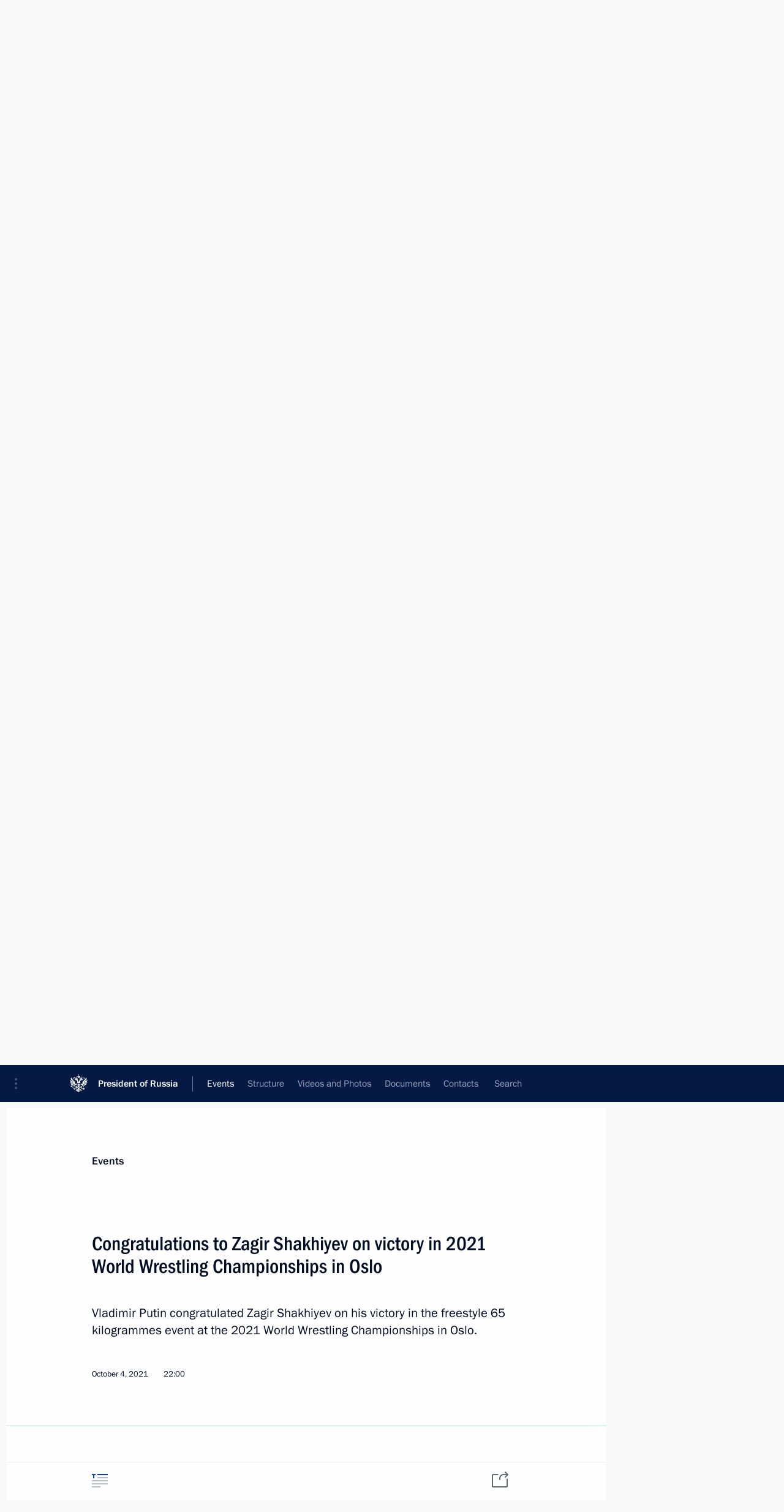

--- FILE ---
content_type: text/html; charset=UTF-8
request_url: http://en.kremlin.ru/events/councils/by-council/8/by-date/04.10.2021
body_size: 9974
content:
<!doctype html> <!--[if lt IE 7 ]> <html class="ie6" lang="en"> <![endif]--> <!--[if IE 7 ]> <html class="ie7" lang="en"> <![endif]--> <!--[if IE 8 ]> <html class="ie8" lang="en"> <![endif]--> <!--[if IE 9 ]> <html class="ie9" lang="en"> <![endif]--> <!--[if gt IE 8]><!--> <html lang="en" class="no-js" itemscope="itemscope" xmlns="http://www.w3.org/1999/xhtml" itemtype="http://schema.org/CollectionPage" prefix="og: http://ogp.me/ns# video: http://ogp.me/ns/video# ya: http://webmaster.yandex.ru/vocabularies/"> <!--<![endif]--> <head> <meta charset="utf-8"/> <title itemprop="name">Commissions and Councils ∙ Events ∙ President of Russia</title> <meta name="description" content=""/> <meta name="keywords" content=""/> <meta itemprop="inLanguage" content="en"/> <meta name="msapplication-TileColor" content="#091a42"> <meta name="theme-color" content="#ffffff"> <meta name="theme-color" content="#091A42" />  <meta name="viewport" content="width=device-width,initial-scale=1,minimum-scale=0.7,ya-title=#061a44"/>  <meta name="apple-mobile-web-app-capable" content="yes"/> <meta name="apple-mobile-web-app-title" content="President of Russia"/> <meta name="format-detection" content="telephone=yes"/> <meta name="apple-mobile-web-app-status-bar-style" content="default"/>  <meta name="msapplication-TileColor" content="#061a44"/> <meta name="msapplication-TileImage" content="/static/mstile-144x144.png"/> <meta name="msapplication-allowDomainApiCalls" content="true"/> <meta name="msapplication-starturl" content="/"/> <meta name="theme-color" content="#061a44"/> <meta name="application-name" content="President of Russia"/>   <meta property="og:site_name" content="President of Russia"/>  <meta name="twitter:site" content="@KremlinRussia_E"/>       <link rel="icon" type="image/png" href="/static/favicon-32x32.png" sizes="32x32"/>   <link rel="icon" type="image/png" href="/static/favicon-96x96.png" sizes="96x96"/>   <link rel="icon" type="image/png" href="/static/favicon-16x16.png" sizes="16x16"/>    <link rel="icon" type="image/png" href="/static/android-chrome-192x192.png" sizes="192x192"/> <link rel="manifest" href="/static/en/manifest.json"/>         <link rel="apple-touch-icon" href="/static/apple-touch-icon-57x57.png" sizes="57x57"/>   <link rel="apple-touch-icon" href="/static/apple-touch-icon-60x60.png" sizes="60x60"/>   <link rel="apple-touch-icon" href="/static/apple-touch-icon-72x72.png" sizes="72x72"/>   <link rel="apple-touch-icon" href="/static/apple-touch-icon-76x76.png" sizes="76x76"/>   <link rel="apple-touch-icon" href="/static/apple-touch-icon-114x114.png" sizes="114x114"/>   <link rel="apple-touch-icon" href="/static/apple-touch-icon-120x120.png" sizes="120x120"/>   <link rel="apple-touch-icon" href="/static/apple-touch-icon-144x144.png" sizes="144x144"/>   <link rel="apple-touch-icon" href="/static/apple-touch-icon-152x152.png" sizes="152x152"/>   <link rel="apple-touch-icon" href="/static/apple-touch-icon-180x180.png" sizes="180x180"/>               <link rel="stylesheet" type="text/css" media="all" href="/static/css/screen.css?ba15e963ac"/> <link rel="stylesheet" href="/static/css/print.css" media="print"/>  <!--[if lt IE 9]> <link rel="stylesheet" href="/static/css/ie8.css"/> <script type="text/javascript" src="/static/js/vendor/html5shiv.js"></script> <script type="text/javascript" src="/static/js/vendor/respond.src.js"></script> <script type="text/javascript" src="/static/js/vendor/Konsole.js"></script> <![endif]--> <!--[if lte IE 9]> <link rel="stylesheet" href="/static/css/ie9.css"/> <script type="text/javascript" src="/static/js/vendor/ierange-m2.js"></script> <![endif]--> <!--[if lte IE 6]> <link rel="stylesheet" href="/static/css/ie6.css"/> <![endif]--> <link rel="alternate" type="text/html" hreflang="ru" href="http://kremlin.ru/events/councils/by-council/8/by-date/04.10.2021"/>   <link rel="author" href="/about"/> <link rel="home" href="/"/> <link rel="search" href="/opensearch.xml" title="President of Russia" type="application/opensearchdescription+xml"/>   <link rel="first" href="/events/councils/by-council/8"/>   <link rel="last" href="/events/councils/by-council/8/page/26"/>   <link rel="prev" href="/events/councils/by-council/8/page/4"/>   <link rel="next" href="/events/councils/by-council/8/page/6"/>  <link rel="alternate" type="application/atom+xml" href="/events/councils/by-council/8/feed" title="Website of the President of Russia: Commissions and Councils"/> <script type="text/javascript">
window.config = {staticUrl: '/static/',mediaUrl: 'http://static.kremlin.ru/media/',internalDomains: 'kremlin.ru|uznai-prezidenta.ru|openkremlin.ru|президент.рф|xn--d1abbgf6aiiy.xn--p1ai'};
</script></head> <body class=""> <div class="header" itemscope="itemscope" itemtype="http://schema.org/WPHeader" role="banner"> <div class="topline topline__menu"> <a class="topline__toggleaside" accesskey="=" aria-label="Portal Menu" role="button" href="#sidebar" title="Portal Menu"><i></i></a> <div class="topline__in"> <a href="/" class="topline__head" rel="home" accesskey="1" data-title="President of Russia"> <i class="topline__logo"></i>President of Russia</a> <div class="topline__togglemore" data-url="/mobile-menu"> <i class="topline__togglemore_button"></i> </div> <div class="topline__more"> <nav aria-label="Main menu"> <ul class="nav"><li class="nav__item" itemscope="itemscope" itemtype="http://schema.org/SiteNavigationElement"> <a href="/events/president/news" class="nav__link is-active" accesskey="2" itemprop="url"><span itemprop="name">Events</span></a> </li><li class="nav__item" itemscope="itemscope" itemtype="http://schema.org/SiteNavigationElement"> <a href="/structure/president" class="nav__link" accesskey="3" itemprop="url"><span itemprop="name">Structure</span></a> </li><li class="nav__item" itemscope="itemscope" itemtype="http://schema.org/SiteNavigationElement"> <a href="/multimedia/video" class="nav__link" accesskey="4" itemprop="url"><span itemprop="name">Videos and Photos</span></a> </li><li class="nav__item" itemscope="itemscope" itemtype="http://schema.org/SiteNavigationElement"> <a href="/acts/news" class="nav__link" accesskey="5" itemprop="url"><span itemprop="name">Documents</span></a> </li><li class="nav__item" itemscope="itemscope" itemtype="http://schema.org/SiteNavigationElement"> <a href="/contacts" class="nav__link" accesskey="6" itemprop="url"><span itemprop="name">Contacts</span></a> </li> <li class="nav__item last" itemscope="itemscope" itemtype="http://schema.org/SiteNavigationElement"> <a class="nav__link nav__link_search" href="/search" accesskey="7" itemprop="url" title="Global website search"> <span itemprop="name">Search</span> </a> </li>  </ul> </nav> </div> </div> </div>  <div class="search"> <ul class="search__filter"> <li class="search__filter__item is-active"> <a class="search_without_filter">Search this website</a> </li>   </ul> <div class="search__in">   <form name="search" class="form search__form simple_search form_special" method="get" action="/search" tabindex="-1" role="search" > <fieldset>  <input type="hidden" name="section" class="search__section_value"/> <input type="hidden" name="since" class="search__since_value"/> <input type="hidden" name="till" class="search__till_value"/> <span class="form__field input_wrapper"> <input type="text" name="query" class="search__form__input" id="search__form__input" lang="en" accesskey="-"  required="required" size="74" title="Enter search" autocomplete="off" data-autocomplete-words-url="/_autocomplete/words" data-autocomplete-url="/_autocomplete"/> <i class="search_icon"></i> <span class="text_overflow__limiter"></span> </span> <span class="form__field button__wrapper">  <button id="search-simple-search-button" class="submit search__form__button">Search</button> </span> </fieldset> </form>   </div> </div>  <div class="topline_nav_mobile"></div>  </div> <div class="main-wrapper"> <div class="subnav-view" role="complementary" aria-label="Additional menu">      <div class="content content_subnav events">   <div class="wrapfix__holder"> <div class="wrapfix wrapfix_events">  <div class="content_top__wrap">  <div class="content__in">  <div role="navigation" aria-label="First level submenu"> <ul class="subnav"> councils<li class="" itemscope="itemscope" itemtype="http://schema.org/SiteNavigationElement"> <a class=" " href="/events/president/news" itemprop="url"> <span itemprop="name">President</span> </a> </li><li class="" itemscope="itemscope" itemtype="http://schema.org/SiteNavigationElement"> <a class=" " href="/events/administration" itemprop="url"> <span itemprop="name">Presidential Executive Office</span> </a> </li><li class="" itemscope="itemscope" itemtype="http://schema.org/SiteNavigationElement"> <a class=" " href="/events/state-council" itemprop="url"> <span itemprop="name">State Council</span> </a> </li><li class="" itemscope="itemscope" itemtype="http://schema.org/SiteNavigationElement"> <a class=" " href="/events/security-council" itemprop="url"> <span itemprop="name">Security Council</span> </a> </li><li class="is-last" itemscope="itemscope" itemtype="http://schema.org/SiteNavigationElement"> <a class="is-active " href="/events/councils" itemprop="url"> <span itemprop="name">Commissions and Councils</span> </a> </li></ul> </div> </div> <hr class="content__sep" aria-hidden="true"/> <div class="content__in">     <a class="dateblock" data-url="/events/councils/by-council/8/calendar/YEAR" data-date-url="/events/councils/by-council/8/by-date/DATE" data-max="2026-01-17" data-min="2012-10-31" data-format="mmmm, yyyy" data-value="2021-10-04" href="#focus" role="button"> <span class="special-hidden">Calendar:</span>October, 2021</a>    <div role="navigation" aria-label="Second level submenu"> <ul class="subnav subnav_secondary"><li class="" itemscope="itemscope" itemtype="http://schema.org/SiteNavigationElement"> <a class="is-active " href="/events/councils" itemprop="url"> <span itemprop="name">News</span> </a> </li><li class="is-last" itemscope="itemscope" itemtype="http://schema.org/SiteNavigationElement"> <a class=" is-special" href="/structure/commissions" itemprop="url"> <span itemprop="name">About commissions and councils</span> </a> </li></ul> </div> </div> <div class="gradient-shadow"></div>  </div> </div> </div>         <div class="content__in content__flexible"> <form class="form form_filter form_filter_single" action="/events/councils/form" name="council_form"> <div class="form__field form__fieldlonger"> <label>Commission or council</label> <div class="select2_wrapper"> <select class="select2 dropdown_select" data-type="self-loading" name="council_id" data-url-template="/events/councils/by-council/VALUE" data-url-empty="/events/councils" data-set-href-to="council-news-button"> <option value="" class="all_results">All commissions and councils</option> <optgroup class="filter" label="Commissions">  <option data-title="Commission for Strategic Development of the Fuel and Energy Sector and Environmental Security" data-type="commissions" value="29">Commission for Strategic Development of the Fuel and Energy Sector and Environmental Security</option>  <option data-title="Commission for Civil Service and Management Personnel Pool" data-type="commissions" value="3">Commission for Civil Service and Management Personnel Pool</option>  <option data-title="Commission for Military Technology Cooperation with Foreign States" data-type="commissions" value="1">Commission for Military Technology Cooperation with Foreign States</option>  <option data-title="Commission for Screening Candidates for Federal Judges and Terminating Their Powers" data-type="commissions" value="2">Commission for Screening Candidates for Federal Judges and Terminating Their Powers</option>  <option data-title="Interdepartmental Commission for the Implementation of the National Programme to Assist the Voluntary Resettlement in Russia of Compatriots Currently Living Abroad" data-type="commissions" value="4">Interdepartmental Commission for the Implementation of the National Programme to Assist the Voluntary Resettlement in Russia of Compatriots Currently Living Abroad</option>  <option data-title="Commission for State Decorations" data-type="commissions" value="22">Commission for State Decorations</option>  <option data-title="Commission for Rehabilitation of the Victims of Political Repression" data-type="commissions" value="25">Commission for Rehabilitation of the Victims of Political Repression</option>  <option data-title="Commission for Citizenship Issues" data-type="commissions" value="26">Commission for Citizenship Issues</option>  <option data-title="Commission on Personnel Policy at Certain Federal Government Agencies" data-type="commissions" value="27">Commission on Personnel Policy at Certain Federal Government Agencies</option>  <option data-title="Commission for Veteran Affairs" data-type="commissions" value="33">Commission for Veteran Affairs</option>  <option data-title="Commission for the Disabled" data-type="commissions" value="34">Commission for the Disabled</option>  <option data-title="Commission for Development of General Aviation" data-type="commissions" value="37">Commission for Development of General Aviation</option>  <option data-title="Military-Industrial Commission of the Russian Federation" data-type="commissions" value="41">Military-Industrial Commission of the Russian Federation</option>  <option data-title="Public commission to nominate candidates for the National Award for Outstanding Achievements in the Field of Human Rights and the National Award for Outstanding Achievements in Charitable Work" data-type="commissions" value="1030">Public commission to nominate candidates for the National Award for Outstanding Achievements in the Field of Human Rights and the National Award for Outstanding Achievements in Charitable Work</option>  <option data-title="Interdepartmental commission to support Russia’s G20 participation" data-type="commissions" value="1033">Interdepartmental commission to support Russia’s G20 participation</option>  <option data-title="Interdepartmental Commission on Historical Education" data-type="commissions" value="1035">Interdepartmental Commission on Historical Education</option>  </optgroup> <optgroup class="filter" label="Councils">  <option data-title="Council for Interethnic Relations" value="28">Council for Interethnic Relations</option>  <option data-title="Council for Countering Corruption" value="12">Council for Countering Corruption</option>  <option data-title="Council for Civil Society and Human Rights" value="18">Council for Civil Society and Human Rights</option>  <option data-title="Council for the Local Self-Government Development" value="9">Council for the Local Self-Government Development</option>  <option data-title="Council for Science and Education" value="6">Council for Science and Education</option>  <option data-title="Council for Culture" value="7">Council for Culture</option>  <option data-title="Council for the Development of Physical Culture and Sport" selected="selected" value="8">Council for the Development of Physical Culture and Sport</option>  <option data-title="Council for Codification and Enhancement of Civil Legislation" value="10">Council for Codification and Enhancement of Civil Legislation</option>  <option data-title="Council for Coordination with Religious Organisations" value="17">Council for Coordination with Religious Organisations</option>  <option data-title="Council for Cossack Affairs" value="16">Council for Cossack Affairs</option>  <option data-title="Coordination Council for Implementing the National Children’s Strategy for 2012–2017" value="36">Coordination Council for Implementing the National Children’s Strategy for 2012–2017</option>  <option data-title="Presidential National Council for Professional Qualifications" value="39">Presidential National Council for Professional Qualifications</option>  <option data-title="Council for Strategic Development and National Projects" value="1029">Council for Strategic Development and National Projects</option>  <option data-title="Heraldic Council" value="1036">Heraldic Council</option>  <option data-title="Council for State Policy on Promoting the Russian Language and Languages of the Peoples of the Russian Federation" value="1042">Council for State Policy on Promoting the Russian Language and Languages of the Peoples of the Russian Federation</option>  <option data-title="Council for the Implementation of State Demographic and Family Policy" value="1046">Council for the Implementation of State Demographic and Family Policy</option>  </optgroup> <optgroup class="filter" label="Other">  <option data-title="Pobeda (Victory) Committee" value="1031">Pobeda (Victory) Committee</option>  </optgroup> </select> </div> </div> <div class="form_filter__submit form__field form__fieldshort"> <a class="submit" href="http://en.kremlin.ru/events/councils/by-council/8/by-date/04.10.2021" id="council-news-button" role="button" class="council-news-button">Show</a> <button class="submit hidden" hidden>Show</button> </div> </form> <hr class="sep sep_doc"/> </div>   </div> </div> <div class="wrapsite"> <div class="content-view" role="main"> <div class="content content_main" data-section="Commissions and Councils" data-section-href="/events/councils"> <div class="content__in"> <div class="events hslice" id="events" aria-live="polite" aria-relevant="additions removals">  <a href="/events/councils/by-council/8/page/4" class="button button_white more more-prev" rel="prev" accesskey="p">Next</a><div class="entry-content lister-page" role="list" data-url-template="/events/councils/by-council/8/page/PAGE" data-base-url="/events/councils/by-council/8" data-path="/events/councils/by-council/8/by-date/04.10.2021" data-page="5" data-pages="26">     <h2 class="events__title"> <span><time datetime="2021-11-05">November 5, 2021, Friday</time></span> </h2>  <div class="hentry h-entry hentry_event" data-id="67071" itemscope="itemscope" itemtype="http://schema.org/NewsArticle" role="listitem"> <h3 class="hentry__title hentry__title_special"> <a href="/events/councils/by-council/8/67071" rel="bookmark" itemprop="url"><span class="entry-title p-name" itemprop="name">Congratulations to Mark Petrovsky on his victory at the 2021 AIBA World Boxing Championships in Belgrade</span>  <span class="hentry__meta">  <time class="published dt-published" datetime="2021-11-05" itemprop="datePublished">November 5, 2021, 23:00</time>  <span class="updated hidden" hidden="hidden">2021-11-08</span> <span class="author vcard hidden" hidden="hidden"><span class="fn">Team of the Official Website of the President of Russia</span></span></span>   </a> </h3>  <div class="hentry__assets">  <a href="/events/councils/by-council/8/67071" rel="bookmark" aria-hidden="true" aria-label="Text of the article" class="tabs_article item small" title="Text of the article"><i></i> </a>   </div>  </div>    <h2 class="events__title"> <span><time datetime="2021-10-29">October 29, 2021, Friday</time></span> </h2>  <div class="hentry h-entry hentry_event" data-id="67037" itemscope="itemscope" itemtype="http://schema.org/NewsArticle" role="listitem"> <h3 class="hentry__title hentry__title_special"> <a href="/events/councils/by-council/8/67037" rel="bookmark" itemprop="url"><span class="entry-title p-name" itemprop="name">Congratulations to winners of women’s group all-around competition at 2021 Rhythmic Gymnastics World Championships in Kitakyushu</span>  <span class="hentry__meta">  <time class="published dt-published" datetime="2021-10-29" itemprop="datePublished">October 29, 2021, 14:30</time>  <span class="updated hidden" hidden="hidden">2021-10-30</span> <span class="author vcard hidden" hidden="hidden"><span class="fn">Team of the Official Website of the President of Russia</span></span></span>   </a> </h3>  <div class="hentry__assets">  <a href="/events/councils/by-council/8/67037" rel="bookmark" aria-hidden="true" aria-label="Text of the article" class="tabs_article item small" title="Text of the article"><i></i> </a>   </div>  </div>    <h2 class="events__title"> <span><time datetime="2021-10-28">October 28, 2021, Thursday</time></span> </h2>  <div class="hentry h-entry hentry_event" data-id="67029" itemscope="itemscope" itemtype="http://schema.org/NewsArticle" role="listitem"> <h3 class="hentry__title hentry__title_special"> <a href="/events/councils/by-council/8/67029" rel="bookmark" itemprop="url"><span class="entry-title p-name" itemprop="name">Congratulations to Dina Averina on winning clubs event at 2021 Rhythmic Gymnastics World Championships in Kitakyushu</span>  <span class="hentry__meta">  <time class="published dt-published" datetime="2021-10-28" itemprop="datePublished">October 28, 2021, 18:00</time>  <span class="updated hidden" hidden="hidden">2021-10-30</span> <span class="author vcard hidden" hidden="hidden"><span class="fn">Team of the Official Website of the President of Russia</span></span></span>   </a> </h3>  <div class="hentry__assets">  <a href="/events/councils/by-council/8/67029" rel="bookmark" aria-hidden="true" aria-label="Text of the article" class="tabs_article item small" title="Text of the article"><i></i> </a>   </div>  </div>    <h2 class="events__title"> <span><time datetime="2021-10-27">October 27, 2021, Wednesday</time></span> </h2>  <div class="hentry h-entry hentry_event" data-id="67013" itemscope="itemscope" itemtype="http://schema.org/NewsArticle" role="listitem"> <h3 class="hentry__title hentry__title_special"> <a href="/events/councils/by-council/8/67013" rel="bookmark" itemprop="url"><span class="entry-title p-name" itemprop="name">Greetings to Dina Averina on winning gold at 2021 Rhythmic Gymnastics World Championships</span>  <span class="hentry__meta">  <time class="published dt-published" datetime="2021-10-27" itemprop="datePublished">October 27, 2021, 15:30</time>  <span class="updated hidden" hidden="hidden">2021-10-27</span> <span class="author vcard hidden" hidden="hidden"><span class="fn">Team of the Official Website of the President of Russia</span></span></span>   </a> </h3>  <div class="hentry__assets">  <a href="/events/councils/by-council/8/67013" rel="bookmark" aria-hidden="true" aria-label="Text of the article" class="tabs_article item small" title="Text of the article"><i></i> </a>   </div>  </div>    <h2 class="events__title"> <span><time datetime="2021-10-21">October 21, 2021, Thursday</time></span> </h2>  <div class="hentry h-entry hentry_event" data-id="66977" itemscope="itemscope" itemtype="http://schema.org/NewsArticle" role="listitem"> <h3 class="hentry__title hentry__title_special"> <a href="/events/councils/by-council/8/66977" rel="bookmark" itemprop="url"><span class="entry-title p-name" itemprop="name">Congratulations to Angelina Melnikova on winning 2021 World Artistic Gymnastics Championships</span>  <span class="hentry__meta">  <time class="published dt-published" datetime="2021-10-21" itemprop="datePublished">October 21, 2021, 21:00</time>  <span class="updated hidden" hidden="hidden">2022-01-16</span> <span class="author vcard hidden" hidden="hidden"><span class="fn">Team of the Official Website of the President of Russia</span></span></span>   </a> </h3>  <div class="hentry__assets">  <a href="/events/councils/by-council/8/66977" rel="bookmark" aria-hidden="true" aria-label="Text of the article" class="tabs_article item small" title="Text of the article"><i></i> </a>   </div>  </div>    <h2 class="events__title"> <span><time datetime="2021-10-08">October 8, 2021, Friday</time></span> </h2>  <div class="hentry h-entry hentry_event" data-id="66896" itemscope="itemscope" itemtype="http://schema.org/NewsArticle" role="listitem"> <h3 class="hentry__title hentry__title_special"> <a href="/events/councils/by-council/8/66896" rel="bookmark" itemprop="url"><span class="entry-title p-name" itemprop="name">Congratulations to Roman Vlasov on his victory at the 2021 World Wrestling Championships</span>  <span class="hentry__meta">  <time class="published dt-published" datetime="2021-10-08" itemprop="datePublished">October 8, 2021, 20:00</time>  <span class="updated hidden" hidden="hidden">2022-01-16</span> <span class="author vcard hidden" hidden="hidden"><span class="fn">Team of the Official Website of the President of Russia</span></span></span>   </a> </h3>  <div class="hentry__assets">  <a href="/events/councils/by-council/8/66896" rel="bookmark" aria-hidden="true" aria-label="Text of the article" class="tabs_article item small" title="Text of the article"><i></i> </a>   </div>  </div>    <h2 class="events__title"> <span><time datetime="2021-10-06">October 6, 2021, Wednesday</time></span> </h2>  <div class="hentry h-entry hentry_event" data-id="66868" itemscope="itemscope" itemtype="http://schema.org/NewsArticle" role="listitem"> <h3 class="hentry__title hentry__title_special"> <a href="/events/councils/by-council/8/66868" rel="bookmark" itemprop="url"><span class="entry-title p-name" itemprop="name">Congratulations to Abdulrashid Sadulayev on winning the 2021 World Wrestling Championship</span>  <span class="hentry__meta">  <time class="published dt-published" datetime="2021-10-06" itemprop="datePublished">October 6, 2021, 12:30</time>  <span class="updated hidden" hidden="hidden">2021-10-06</span> <span class="author vcard hidden" hidden="hidden"><span class="fn">Team of the Official Website of the President of Russia</span></span></span>   </a> </h3>  <div class="hentry__assets">  <a href="/events/councils/by-council/8/66868" rel="bookmark" aria-hidden="true" aria-label="Text of the article" class="tabs_article item small" title="Text of the article"><i></i> </a>   </div>  </div>    <h2 class="events__title"> <span><time datetime="2021-10-04">October 4, 2021, Monday</time></span> </h2>  <div class="hentry h-entry hentry_event" data-id="66860" itemscope="itemscope" itemtype="http://schema.org/NewsArticle" role="listitem"> <h3 class="hentry__title hentry__title_special"> <a href="/events/councils/by-council/8/66860" rel="bookmark" itemprop="url"><span class="entry-title p-name" itemprop="name">Congratulations to Zagir Shakhiyev on victory in 2021 World Wrestling Championships in Oslo</span>  <span class="hentry__meta">  <time class="published dt-published" datetime="2021-10-04" itemprop="datePublished">October 4, 2021, 22:00</time>  <span class="updated hidden" hidden="hidden">2021-10-05</span> <span class="author vcard hidden" hidden="hidden"><span class="fn">Team of the Official Website of the President of Russia</span></span></span>   </a> </h3>  <div class="hentry__assets">  <a href="/events/councils/by-council/8/66860" rel="bookmark" aria-hidden="true" aria-label="Text of the article" class="tabs_article item small" title="Text of the article"><i></i> </a>   </div>  </div>    <h2 class="events__title"> <span><time datetime="2021-10-03">October 3, 2021, Sunday</time></span> </h2>  <div class="hentry h-entry hentry_event" data-id="66856" itemscope="itemscope" itemtype="http://schema.org/NewsArticle" role="listitem"> <h3 class="hentry__title hentry__title_special"> <a href="/events/councils/by-council/8/66856" rel="bookmark" itemprop="url"><span class="entry-title p-name" itemprop="name">Greetings to Abasgadzhi Magomedov on winning 2021 World Wrestling Championships in Oslo</span>  <span class="hentry__meta">  <time class="published dt-published" datetime="2021-10-03" itemprop="datePublished">October 3, 2021, 22:00</time>  <span class="updated hidden" hidden="hidden">2021-10-05</span> <span class="author vcard hidden" hidden="hidden"><span class="fn">Team of the Official Website of the President of Russia</span></span></span>   </a> </h3>  <div class="hentry__assets">  <a href="/events/councils/by-council/8/66856" rel="bookmark" aria-hidden="true" aria-label="Text of the article" class="tabs_article item small" title="Text of the article"><i></i> </a>   </div>  </div>    <h2 class="events__title"> <span><time datetime="2021-10-02">October 2, 2021, Saturday</time></span> </h2>  <div class="hentry h-entry hentry_event" data-id="66854" itemscope="itemscope" itemtype="http://schema.org/NewsArticle" role="listitem"> <h3 class="hentry__title hentry__title_special"> <a href="/events/councils/by-council/8/66854" rel="bookmark" itemprop="url"><span class="entry-title p-name" itemprop="name">Greetings to Russian national team on winning FIDE World Women’s Team Championship 2021</span>  <span class="hentry__meta">  <time class="published dt-published" datetime="2021-10-02" itemprop="datePublished">October 2, 2021, 18:00</time>  <span class="updated hidden" hidden="hidden">2022-01-16</span> <span class="author vcard hidden" hidden="hidden"><span class="fn">Team of the Official Website of the President of Russia</span></span></span>   </a> </h3>  <div class="hentry__assets">  <a href="/events/councils/by-council/8/66854" rel="bookmark" aria-hidden="true" aria-label="Text of the article" class="tabs_article item small" title="Text of the article"><i></i> </a>   </div>  </div>    <h2 class="events__title"> <span><time datetime="2021-09-22">September 22, 2021, Wednesday</time></span> </h2>  <div class="hentry h-entry hentry_event" data-id="66741" itemscope="itemscope" itemtype="http://schema.org/NewsArticle" role="listitem"> <h3 class="hentry__title hentry__title_special"> <a href="/events/councils/by-council/8/66741" rel="bookmark" itemprop="url"><span class="entry-title p-name" itemprop="name">Address to participants in International Ice Hockey Federation Congress</span>  <span class="hentry__meta">  <time class="published dt-published" datetime="2021-09-22" itemprop="datePublished">September 22, 2021, 10:00</time>  <span class="updated hidden" hidden="hidden">2021-09-21</span> <span class="author vcard hidden" hidden="hidden"><span class="fn">Team of the Official Website of the President of Russia</span></span> <span class="hentry__location p-location">Novo-Ogaryovo, Moscow Region</span> </span>   </a> </h3>  <div class="hentry__assets">  <a href="/events/councils/by-council/8/66741" rel="bookmark" aria-hidden="true" aria-label="Text of the article" class="tabs_article item medium" title="Text of the article"><i></i> </a>  <a href="/events/councils/by-council/8/66741/photos" itemprop="url" aria-label="Related photos" itemscope="itemscope" itemtype="http://schema.org/ImageObject" class="tabs_photo item" title="Related photos" rel="bookmark" hidden> <i><span class="tabs__count">1</span></i> </a>  </div>  </div>    <h2 class="events__title"> <span><time datetime="2021-09-19">September 19, 2021, Sunday</time></span> </h2>  <div class="hentry h-entry hentry_event" data-id="66733" itemscope="itemscope" itemtype="http://schema.org/NewsArticle" role="listitem"> <h3 class="hentry__title hentry__title_special"> <a href="/events/councils/by-council/8/66733" rel="bookmark" itemprop="url"><span class="entry-title p-name" itemprop="name">Greetings to Irina Andreyeva and Ivan Shtyl on winning 2021 ICF Canoe Sprint World Championships</span>  <span class="hentry__meta">  <time class="published dt-published" datetime="2021-09-19" itemprop="datePublished">September 19, 2021, 15:00</time>  <span class="updated hidden" hidden="hidden">2022-01-16</span> <span class="author vcard hidden" hidden="hidden"><span class="fn">Team of the Official Website of the President of Russia</span></span></span>   </a> </h3>  <div class="hentry__assets">  <a href="/events/councils/by-council/8/66733" rel="bookmark" aria-hidden="true" aria-label="Text of the article" class="tabs_article item small" title="Text of the article"><i></i> </a>   </div>  </div>    <h2 class="events__title"> <span><time datetime="2021-09-18">September 18, 2021, Saturday</time></span> </h2>  <div class="hentry h-entry hentry_event" data-id="66734" itemscope="itemscope" itemtype="http://schema.org/NewsArticle" role="listitem"> <h3 class="hentry__title hentry__title_special"> <a href="/events/councils/by-council/8/66734" rel="bookmark" itemprop="url"><span class="entry-title p-name" itemprop="name">Greetings to Kirill Shamshurin and Vladislav Chebotar on winning 2021 ICF Canoe Sprint and Paracanoe World Championship</span>  <span class="hentry__meta">  <time class="published dt-published" datetime="2021-09-18" itemprop="datePublished">September 18, 2021, 14:00</time>  <span class="updated hidden" hidden="hidden">2022-01-16</span> <span class="author vcard hidden" hidden="hidden"><span class="fn">Team of the Official Website of the President of Russia</span></span></span>   </a> </h3>  <div class="hentry__assets">  <a href="/events/councils/by-council/8/66734" rel="bookmark" aria-hidden="true" aria-label="Text of the article" class="tabs_article item small" title="Text of the article"><i></i> </a>   </div>  </div>  <div class="hentry h-entry hentry_event" data-id="66735" itemscope="itemscope" itemtype="http://schema.org/NewsArticle" role="listitem"> <h3 class="hentry__title hentry__title_special"> <a href="/events/councils/by-council/8/66735" rel="bookmark" itemprop="url"><span class="entry-title p-name" itemprop="name">Greetings to Kristina Kovnir and Anastasia Dolgova on winning 2021 ICF Canoe Sprint World Championships</span>  <span class="hentry__meta">  <time class="published dt-published" datetime="2021-09-18" itemprop="datePublished">September 18, 2021, 13:30</time>  <span class="updated hidden" hidden="hidden">2021-09-20</span> <span class="author vcard hidden" hidden="hidden"><span class="fn">Team of the Official Website of the President of Russia</span></span></span>   </a> </h3>  <div class="hentry__assets">  <a href="/events/councils/by-council/8/66735" rel="bookmark" aria-hidden="true" aria-label="Text of the article" class="tabs_article item small" title="Text of the article"><i></i> </a>   </div>  </div>    <h2 class="events__title"> <span><time datetime="2021-09-15">September 15, 2021, Wednesday</time></span> </h2>  <div class="hentry h-entry hentry_event" data-id="66705" itemscope="itemscope" itemtype="http://schema.org/NewsArticle" role="listitem"> <h3 class="hentry__title hentry__title_special"> <a href="/events/councils/by-council/8/66705" rel="bookmark" itemprop="url"><span class="entry-title p-name" itemprop="name">Greetings to Russian national team on winning 2021 FIDE Online Olympiad</span>  <span class="hentry__meta">  <time class="published dt-published" datetime="2021-09-15" itemprop="datePublished">September 15, 2021, 22:30</time>  <span class="updated hidden" hidden="hidden">2021-09-16</span> <span class="author vcard hidden" hidden="hidden"><span class="fn">Team of the Official Website of the President of Russia</span></span></span>   </a> </h3>  <div class="hentry__assets">  <a href="/events/councils/by-council/8/66705" rel="bookmark" aria-hidden="true" aria-label="Text of the article" class="tabs_article item small" title="Text of the article"><i></i> </a>   </div>  </div>    <h2 class="events__title"> <span><time datetime="2021-09-13">September 13, 2021, Monday</time></span> </h2>  <div class="hentry h-entry hentry_event" data-id="66677" itemscope="itemscope" itemtype="http://schema.org/NewsArticle" role="listitem"> <h3 class="hentry__title hentry__title_special"> <a href="/events/councils/by-council/8/66677" rel="bookmark" itemprop="url"><span class="entry-title p-name" itemprop="name">Congratulations to Daniil Medvedev on winning the 2021 US Open</span>  <span class="hentry__meta">  <time class="published dt-published" datetime="2021-09-13" itemprop="datePublished">September 13, 2021, 17:20</time>  <span class="updated hidden" hidden="hidden">2021-09-20</span> <span class="author vcard hidden" hidden="hidden"><span class="fn">Team of the Official Website of the President of Russia</span></span></span>   </a> </h3>  <div class="hentry__assets">  <a href="/events/councils/by-council/8/66677" rel="bookmark" aria-hidden="true" aria-label="Text of the article" class="tabs_article item small" title="Text of the article"><i></i> </a>   </div>  </div>  <div class="hentry h-entry hentry_event" data-id="66672" itemscope="itemscope" itemtype="http://schema.org/NewsArticle" role="listitem"> <h3 class="hentry__title hentry__title_special"> <a href="/events/councils/by-council/8/66672" rel="bookmark" itemprop="url"><span class="entry-title p-name" itemprop="name">Meeting with winners and medallists of the Tokyo 2020 Summer Paralympics</span>  <span class="hentry__meta">  <time class="published dt-published" datetime="2021-09-13" itemprop="datePublished">September 13, 2021, 13:35</time>  <span class="updated hidden" hidden="hidden">2021-09-14</span> <span class="author vcard hidden" hidden="hidden"><span class="fn">Team of the Official Website of the President of Russia</span></span> <span class="hentry__location p-location">The Kremlin, Moscow</span> </span>   </a> </h3>  <div class="hentry__assets">  <a href="/events/councils/by-council/8/66672" rel="bookmark" aria-hidden="true" aria-label="Text of the article" class="tabs_article item big" title="Text of the article"><i></i> </a>  <a href="/events/councils/by-council/8/66672/photos" itemprop="url" aria-label="Related photos" itemscope="itemscope" itemtype="http://schema.org/ImageObject" class="tabs_photo item" title="Related photos" rel="bookmark" hidden> <i><span class="tabs__count">6</span></i> </a>  </div>  </div>  <div class="hentry h-entry hentry_event" data-id="66671" itemscope="itemscope" itemtype="http://schema.org/NewsArticle" role="listitem"> <h3 class="hentry__title hentry__title_special"> <a href="/events/councils/by-council/8/66671" rel="bookmark" itemprop="url"><span class="entry-title p-name" itemprop="name">Ceremony for presenting state decorations to winners of 2020 Summer Paralympics in Tokyo</span>  <span class="hentry__meta">  <time class="published dt-published" datetime="2021-09-13" itemprop="datePublished">September 13, 2021, 12:25</time>  <span class="updated hidden" hidden="hidden">2021-09-14</span> <span class="author vcard hidden" hidden="hidden"><span class="fn">Team of the Official Website of the President of Russia</span></span> <span class="hentry__location p-location">The Kremlin, Moscow</span> </span>   </a> </h3>  <div class="hentry__assets">  <a href="/events/councils/by-council/8/66671" rel="bookmark" aria-hidden="true" aria-label="Text of the article" class="tabs_article item medium" title="Text of the article"><i></i> </a>  <a href="/events/councils/by-council/8/66671/photos" itemprop="url" aria-label="Related photos" itemscope="itemscope" itemtype="http://schema.org/ImageObject" class="tabs_photo item" title="Related photos" rel="bookmark" hidden> <i><span class="tabs__count">43</span></i> </a>  </div>  </div>    <h2 class="events__title"> <span><time datetime="2021-09-11">September 11, 2021, Saturday</time></span> </h2>  <div class="hentry h-entry hentry_event" data-id="66660" itemscope="itemscope" itemtype="http://schema.org/NewsArticle" role="listitem"> <h3 class="hentry__title hentry__title_special"> <a href="/events/councils/by-council/8/66660" rel="bookmark" itemprop="url"><span class="entry-title p-name" itemprop="name">Meeting with winners and medallists of the XXXII Olympic Games in Tokyo</span>  <span class="hentry__meta">  <time class="published dt-published" datetime="2021-09-11" itemprop="datePublished">September 11, 2021, 14:30</time>  <span class="updated hidden" hidden="hidden">2021-09-11</span> <span class="author vcard hidden" hidden="hidden"><span class="fn">Team of the Official Website of the President of Russia</span></span> <span class="hentry__location p-location">The Kremlin, Moscow</span> </span>   </a> </h3>  <div class="hentry__assets">  <a href="/events/councils/by-council/8/66660" rel="bookmark" aria-hidden="true" aria-label="Text of the article" class="tabs_article item big" title="Text of the article"><i></i> </a>  <a href="/events/councils/by-council/8/66660/photos" itemprop="url" aria-label="Related photos" itemscope="itemscope" itemtype="http://schema.org/ImageObject" class="tabs_photo item" title="Related photos" rel="bookmark" hidden> <i><span class="tabs__count">5</span></i> </a>  </div>  </div>  <div class="hentry h-entry hentry_event" data-id="66659" itemscope="itemscope" itemtype="http://schema.org/NewsArticle" role="listitem"> <h3 class="hentry__title hentry__title_special"> <a href="/events/councils/by-council/8/66659" rel="bookmark" itemprop="url"><span class="entry-title p-name" itemprop="name">Awarding state decorations to winners of the XXXII Olympic Games in Tokyo</span>  <span class="hentry__meta">  <time class="published dt-published" datetime="2021-09-11" itemprop="datePublished">September 11, 2021, 13:10</time>  <span class="updated hidden" hidden="hidden">2021-09-11</span> <span class="author vcard hidden" hidden="hidden"><span class="fn">Team of the Official Website of the President of Russia</span></span> <span class="hentry__location p-location">The Kremlin, Moscow</span> </span>   </a> </h3>  <div class="hentry__assets">  <a href="/events/councils/by-council/8/66659" rel="bookmark" aria-hidden="true" aria-label="Text of the article" class="tabs_article item big" title="Text of the article"><i></i> </a>  <a href="/events/councils/by-council/8/66659/photos" itemprop="url" aria-label="Related photos" itemscope="itemscope" itemtype="http://schema.org/ImageObject" class="tabs_photo item" title="Related photos" rel="bookmark" hidden> <i><span class="tabs__count">38</span></i> </a>  </div>  </div> </div><a href="/events/councils/by-council/8/page/6" class="button button_green more more-next" rel="next" accesskey="n">Previous</a>   </div> </div> </div><div class="promoted" role="region" aria-label="Важная новость"> <div class="promoted__in"> <a href="http://en.kremlin.ru/events/president/news/78815" class="promoted__entry"> <div class="promoted__block"> <h3 class="promoted__title one_line">Results of the Year with Vladimir Putin</h3> <div class="promoted__image" aria-hidden="true"><img class="promoted__pic" src="http://static.kremlin.ru/media/events/highlight-images/index/fzEDJwEHYA9iFG4u4xT5AgHnFbZd1gP2.jpg" srcset="http://static.kremlin.ru/media/events/highlight-images/index/fzEDJwEHYA9iFG4u4xT5AgHnFbZd1gP2.jpg 1x,http://static.kremlin.ru/media/events/highlight-images/index2x/u2gcuc9XLXBfFrCcHWk63NlAXhnM5RyA.jpg 2x" style="background:rgb(42, 29, 47);background:linear-gradient(90deg, #2a1d2f 0%, rgba(42,29,47,0) 100%),linear-gradient(270deg, #5e83f4 0%, rgba(94,131,244,0) 100%),linear-gradient(180deg, #f3d7d3 0%, rgba(243,215,211,0) 100%),linear-gradient(0deg, #935363 0%, rgba(147,83,99,0) 100%);"  width="140" height="100" alt="Results of the Year with Vladimir Putin"/></div> <span class="promoted__date"> December 19, 2025</span> </div> </a> </div> <div class="gradient-shadow"></div> </div> </div><div class="footer" id="footer" itemscope="itemscope" itemtype="http://schema.org/WPFooter"> <div class="footer__in"> <div role="complementary" aria-label="Portal Menu"> <div class="footer__mobile"> <a href="/"> <i class="footer__logo_mob"></i> <div class="mobile_title">President of Russia</div> <div class="mobile_caption">Mobile version</div> </a> </div> <div class="footer__col col_mob"> <h2 class="footer_title">President's<br/>website<br/>sections</h2> <ul class="footer_list nav_mob"><li class="footer_list_item" itemscope="itemscope" itemtype="http://schema.org/SiteNavigationElement"> <a href="/events/president/news"  class="is-active" itemprop="url"> <span itemprop="name">Events</span> </a> </li> <li class="footer_list_item" itemscope="itemscope" itemtype="http://schema.org/SiteNavigationElement"> <a href="/structure/president"  itemprop="url"> <span itemprop="name">Structure</span> </a> </li> <li class="footer_list_item" itemscope="itemscope" itemtype="http://schema.org/SiteNavigationElement"> <a href="/multimedia/video"  itemprop="url"> <span itemprop="name">Videos and Photos</span> </a> </li> <li class="footer_list_item" itemscope="itemscope" itemtype="http://schema.org/SiteNavigationElement"> <a href="/acts/news"  itemprop="url"> <span itemprop="name">Documents</span> </a> </li> <li class="footer_list_item" itemscope="itemscope" itemtype="http://schema.org/SiteNavigationElement"> <a href="/contacts"  itemprop="url"> <span itemprop="name">Contacts</span> </a> </li>  <li class="footer__search footer_list_item footer__search_open" itemscope="itemscope" itemtype="http://schema.org/SiteNavigationElement"> <a href="/search" itemprop="url"> <i></i> <span itemprop="name">Search</span> </a> </li> <li class="footer__search footer_list_item footer__search_hidden" itemscope="itemscope" itemtype="http://schema.org/SiteNavigationElement"> <a href="/search" itemprop="url"> <i></i> <span itemprop="name">Search</span> </a> </li> <li class="footer__smi footer_list_item" itemscope="itemscope" itemtype="http://schema.org/SiteNavigationElement"> <a href="/press/announcements" itemprop="url" class="is-special"><i></i><span itemprop="name">For the Media</span></a> </li> <li class="footer_list_item" itemscope="itemscope" itemtype="http://schema.org/SiteNavigationElement"> <a href="/subscribe" itemprop="url"><i></i><span itemprop="name">Subscribe</span></a> </li> <li class="footer_list_item hidden_mob" itemscope="itemscope" itemtype="http://schema.org/SiteNavigationElement"> <a href="/catalog/glossary" itemprop="url" rel="glossary"><span itemprop="name">Directory</span></a> </li> </ul> <ul class="footer_list"> <li class="footer__special" itemscope="itemscope" itemtype="http://schema.org/SiteNavigationElement"> <a href="http://en.special.kremlin.ru/events/president/news" itemprop="url" class="is-special no-warning"><i></i><span itemprop="name">Version for People with Disabilities</span></a> </li> </ul> <ul class="footer_list nav_mob"> <li itemscope="itemscope" itemtype="http://schema.org/SiteNavigationElement" class="language footer_list_item">   <a href="http://kremlin.ru/events/councils/by-council/8/by-date/04.10.2021" rel="alternate" hreflang="ru" itemprop="url" class=" no-warning"> <span itemprop="name"> Русский </span> </a> <meta itemprop="inLanguage" content="ru"/>   </li> </ul> </div> <div class="footer__col"> <h2 class="footer_title">President's<br/>website<br/>resources</h2> <ul class="footer_list"> <li class="footer__currentsite footer_list_item" itemscope="itemscope" itemtype="http://schema.org/SiteNavigationElement"> <a href="/" itemprop="url">President of Russia<span itemprop="name">Current resource</span> </a> </li> <li class="footer_list_item"> <a href="http://kremlin.ru/acts/constitution" class="no-warning">The Constitution of Russia</a> </li> <li class="footer_list_item"> <a href="http://en.flag.kremlin.ru/" class="no-warning" rel="external">State Insignia</a> </li> <li class="footer_list_item"> <a href="https://en.letters.kremlin.ru/" class="no-warning" rel="external">Address an appeal to the President</a> </li>  <li class="footer_list_item"> <a href="http://en.putin.kremlin.ru/" class="no-warning" rel="external">Vladimir Putin’s Personal Website</a> </li>  </ul> </div> <div class="footer__col"> <h2 class="footer_title">Official Internet Resources<br/>of the President of Russia</h2> <ul class="footer_list"> <li class="footer_list_item"> <a href="https://t.me/news_kremlin_eng" rel="me" target="_blank">Telegram Channel</a> </li>  <li class="footer_list_item"> <a href="https://rutube.ru/u/kremlin/" rel="me" target="_blank">Rutube Channel</a> </li> <li class="footer_list_item"> <a href="http://www.youtube.ru/user/kremlin" rel="me" target="_blank">YouTube Channel</a> </li> </ul> </div>  <div class="footer__col footer__col_last"> <h2 class="footer_title">Legal<br/>and technical<br/>information</h2> <ul class="footer_list technical_info"> <li class="footer_list_item" itemscope="itemscope" itemtype="http://schema.org/SiteNavigationElement"> <a href="/about" itemprop="url"> <span itemprop="name">About website</span> </a> </li> <li class="footer_list_item" itemscope="itemscope" itemtype="http://schema.org/SiteNavigationElement"> <a href="/about/copyrights" itemprop="url"><span itemprop="name">Using website content</span></a> </li> <li class="footer_list_item" itemscope="itemscope" itemtype="http://schema.org/SiteNavigationElement"> <a href="/about/privacy" itemprop="url"><span itemprop="name">Personal data of website users</span></a> </li> <li class="footer_list_item" itemscope="itemscope" itemtype="http://schema.org/SiteNavigationElement"> <a href="/contacts#mailto" itemprop="url"><span itemprop="name">Contact website team</span></a> </li> </ul> </div> </div> <div role="contentinfo"> <div class="footer__license"> <p>All content on this site is licensed under</p> <p><a href="http://creativecommons.org/licenses/by/4.0/deed.en" hreflang="en" class="underline" rel="license" target="_blank">Creative Commons Attribution 4.0 International</a></p> </div> <div class="footer__copy"><span class="flag_white">Presidential </span><span class="flag_blue">Executive Office</span><span class="flag_red">2026</span> </div> </div> <div class="footer__logo"></div> </div> </div> </div> </div> <div class="gallery__wrap"> <div class="gallery__overlay"></div> <div class="gallery" role="complementary" aria-label="Fullscreen gallery"></div> </div> <div class="read" role="complementary" aria-label="Material for reading"></div> <div class="wrapsite__outside hidden-print"><div class="wrapsite__overlay"></div></div><div class="sidebar" tabindex="-1" itemscope="itemscope" itemtype="http://schema.org/WPSideBar"> <div class="sidebar__content">    <div class="sidebar_lang">  <div class="sidebar_title_wrapper hidden"> <h2 class="sidebar_title">Официальные сетевые ресурсы</h2> <h3 class="sidebar_title sidebar_title_caption">Президента России</h3> </div> <div class="sidebar_title_wrapper is-visible"> <h2 class="sidebar_title">Official Internet Resources</h2> <h3 class="sidebar_title sidebar_title_caption">of the President of Russia</h3> </div> <span class="sidebar_lang_item sidebar_lang_first"> <a tabindex="0" href="http://kremlin.ru/events/councils/by-council/8/by-date/04.10.2021" rel="alternate" hreflang="ru" itemprop="url" class="is-active"> <span>Русский</span> </a> </span><span class="sidebar_lang_item"> <a tabindex="-1" rel="alternate" hreflang="en" itemprop="url" > <span>English</span> </a> </span> <meta itemprop="inLanguage" content="ru"/>   </div> <ul class="sidebar_list">  <li itemscope="itemscope" itemtype="http://schema.org/SiteNavigationElement"> <a href="/press/announcements" class="sidebar__special" itemprop="url" tabindex="0"><span itemprop="name">For the Media</span></a> </li> <li itemscope="itemscope" itemtype="http://schema.org/SiteNavigationElement"> <a href="http://en.special.kremlin.ru/events/president/news" class="sidebar__special no-warning" itemprop="url" tabindex="0"><span itemprop="name">Version for People with Disabilities</span></a> </li>  <li itemscope="itemscope" itemtype="http://schema.org/SiteNavigationElement"> <a href="https://t.me/news_kremlin_eng" class="sidebar__special" itemprop="url" tabindex="0" rel="me" target="_blank" ><span itemprop="name">Telegram Channel</span></a> </li>  <li itemscope="itemscope" itemtype="http://schema.org/SiteNavigationElement"> <a href="https://rutube.ru/u/kremlin/" class="sidebar__special" itemprop="url" tabindex="0" rel="me" target="_blank" ><span itemprop="name">Rutube Channel</span></a> </li> <li itemscope="itemscope" itemtype="http://schema.org/SiteNavigationElement"> <a href="http://www.youtube.ru/user/kremlin" class="sidebar__special" itemprop="url" tabindex="0" rel="me" target="_blank" ><span itemprop="name">YouTube Channel</span></a> </li> </ul> <ul class="sidebar_list sidebar_list_other"> <li itemscope="itemscope" itemtype="http://schema.org/SiteNavigationElement">  <a href="/" class="no-warning --active-item" itemprop="url" tabindex="0">  <span itemprop="name">Website of the President of Russia</span> </a> </li>  <li itemscope="itemscope" itemtype="http://schema.org/SiteNavigationElement">  <a href="http://en.flag.kremlin.ru/" class="no-warning" itemprop="url" tabindex="0" rel="external">  <span itemprop="name">State Insignia</span></a> </li> <li itemscope="itemscope" itemtype="http://schema.org/SiteNavigationElement"> <a href="https://en.letters.kremlin.ru/" class="no-warning" itemprop="url" tabindex="0" rel="external"><span itemprop="name">Address an appeal to the President</span></a> </li>  <li itemscope="itemscope" itemtype="http://schema.org/SiteNavigationElement">  <a href="http://en.putin.kremlin.ru/" class="no-warning" itemprop="url" tabindex="0" rel="external">  <span itemprop="name">Vladimir Putin’s Personal Website</span> </a> </li> <li itemscope="itemscope" itemtype="http://schema.org/SiteNavigationElement"> <a href="http://20.kremlin.ru/en/" class="no-warning" itemprop="url" tabindex="0" rel="external"><span itemprop="name">Putin. 20 years</span></a> </li>  </ul> </div> <p class="sidebar__signature">Presidential Executive Office<br/>2026</p> </div><script type="text/javascript" src="/static/js/app.js?39d4bd2fd8"></script></body> </html>